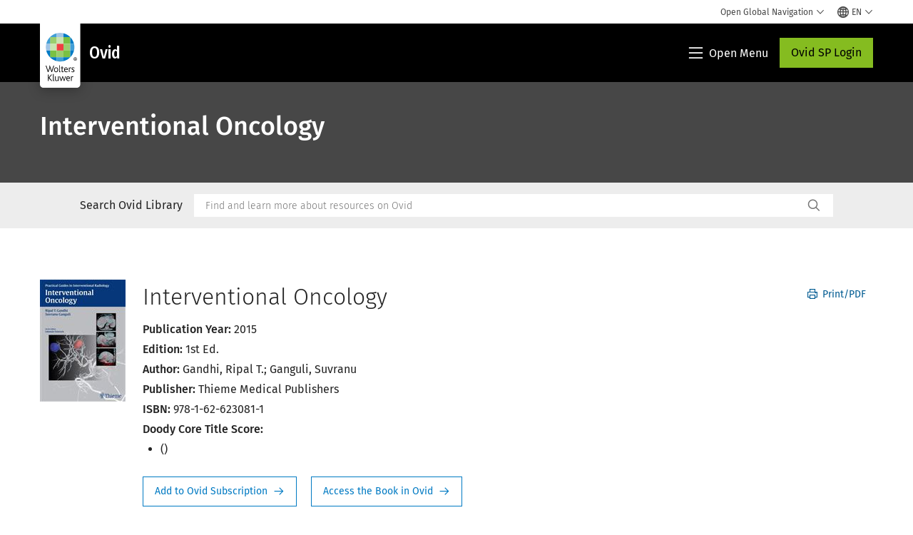

--- FILE ---
content_type: text/html; charset=utf-8
request_url: https://www.google.com/recaptcha/api2/anchor?ar=1&k=6Lf6x-MUAAAAAATFy_Zy7Y9FezDcp0kmycrG1taQ&co=aHR0cHM6Ly93d3cud29sdGVyc2tsdXdlci5jb206NDQz&hl=en&v=PoyoqOPhxBO7pBk68S4YbpHZ&size=invisible&anchor-ms=20000&execute-ms=30000&cb=f1fafo9tn6t6
body_size: 48451
content:
<!DOCTYPE HTML><html dir="ltr" lang="en"><head><meta http-equiv="Content-Type" content="text/html; charset=UTF-8">
<meta http-equiv="X-UA-Compatible" content="IE=edge">
<title>reCAPTCHA</title>
<style type="text/css">
/* cyrillic-ext */
@font-face {
  font-family: 'Roboto';
  font-style: normal;
  font-weight: 400;
  font-stretch: 100%;
  src: url(//fonts.gstatic.com/s/roboto/v48/KFO7CnqEu92Fr1ME7kSn66aGLdTylUAMa3GUBHMdazTgWw.woff2) format('woff2');
  unicode-range: U+0460-052F, U+1C80-1C8A, U+20B4, U+2DE0-2DFF, U+A640-A69F, U+FE2E-FE2F;
}
/* cyrillic */
@font-face {
  font-family: 'Roboto';
  font-style: normal;
  font-weight: 400;
  font-stretch: 100%;
  src: url(//fonts.gstatic.com/s/roboto/v48/KFO7CnqEu92Fr1ME7kSn66aGLdTylUAMa3iUBHMdazTgWw.woff2) format('woff2');
  unicode-range: U+0301, U+0400-045F, U+0490-0491, U+04B0-04B1, U+2116;
}
/* greek-ext */
@font-face {
  font-family: 'Roboto';
  font-style: normal;
  font-weight: 400;
  font-stretch: 100%;
  src: url(//fonts.gstatic.com/s/roboto/v48/KFO7CnqEu92Fr1ME7kSn66aGLdTylUAMa3CUBHMdazTgWw.woff2) format('woff2');
  unicode-range: U+1F00-1FFF;
}
/* greek */
@font-face {
  font-family: 'Roboto';
  font-style: normal;
  font-weight: 400;
  font-stretch: 100%;
  src: url(//fonts.gstatic.com/s/roboto/v48/KFO7CnqEu92Fr1ME7kSn66aGLdTylUAMa3-UBHMdazTgWw.woff2) format('woff2');
  unicode-range: U+0370-0377, U+037A-037F, U+0384-038A, U+038C, U+038E-03A1, U+03A3-03FF;
}
/* math */
@font-face {
  font-family: 'Roboto';
  font-style: normal;
  font-weight: 400;
  font-stretch: 100%;
  src: url(//fonts.gstatic.com/s/roboto/v48/KFO7CnqEu92Fr1ME7kSn66aGLdTylUAMawCUBHMdazTgWw.woff2) format('woff2');
  unicode-range: U+0302-0303, U+0305, U+0307-0308, U+0310, U+0312, U+0315, U+031A, U+0326-0327, U+032C, U+032F-0330, U+0332-0333, U+0338, U+033A, U+0346, U+034D, U+0391-03A1, U+03A3-03A9, U+03B1-03C9, U+03D1, U+03D5-03D6, U+03F0-03F1, U+03F4-03F5, U+2016-2017, U+2034-2038, U+203C, U+2040, U+2043, U+2047, U+2050, U+2057, U+205F, U+2070-2071, U+2074-208E, U+2090-209C, U+20D0-20DC, U+20E1, U+20E5-20EF, U+2100-2112, U+2114-2115, U+2117-2121, U+2123-214F, U+2190, U+2192, U+2194-21AE, U+21B0-21E5, U+21F1-21F2, U+21F4-2211, U+2213-2214, U+2216-22FF, U+2308-230B, U+2310, U+2319, U+231C-2321, U+2336-237A, U+237C, U+2395, U+239B-23B7, U+23D0, U+23DC-23E1, U+2474-2475, U+25AF, U+25B3, U+25B7, U+25BD, U+25C1, U+25CA, U+25CC, U+25FB, U+266D-266F, U+27C0-27FF, U+2900-2AFF, U+2B0E-2B11, U+2B30-2B4C, U+2BFE, U+3030, U+FF5B, U+FF5D, U+1D400-1D7FF, U+1EE00-1EEFF;
}
/* symbols */
@font-face {
  font-family: 'Roboto';
  font-style: normal;
  font-weight: 400;
  font-stretch: 100%;
  src: url(//fonts.gstatic.com/s/roboto/v48/KFO7CnqEu92Fr1ME7kSn66aGLdTylUAMaxKUBHMdazTgWw.woff2) format('woff2');
  unicode-range: U+0001-000C, U+000E-001F, U+007F-009F, U+20DD-20E0, U+20E2-20E4, U+2150-218F, U+2190, U+2192, U+2194-2199, U+21AF, U+21E6-21F0, U+21F3, U+2218-2219, U+2299, U+22C4-22C6, U+2300-243F, U+2440-244A, U+2460-24FF, U+25A0-27BF, U+2800-28FF, U+2921-2922, U+2981, U+29BF, U+29EB, U+2B00-2BFF, U+4DC0-4DFF, U+FFF9-FFFB, U+10140-1018E, U+10190-1019C, U+101A0, U+101D0-101FD, U+102E0-102FB, U+10E60-10E7E, U+1D2C0-1D2D3, U+1D2E0-1D37F, U+1F000-1F0FF, U+1F100-1F1AD, U+1F1E6-1F1FF, U+1F30D-1F30F, U+1F315, U+1F31C, U+1F31E, U+1F320-1F32C, U+1F336, U+1F378, U+1F37D, U+1F382, U+1F393-1F39F, U+1F3A7-1F3A8, U+1F3AC-1F3AF, U+1F3C2, U+1F3C4-1F3C6, U+1F3CA-1F3CE, U+1F3D4-1F3E0, U+1F3ED, U+1F3F1-1F3F3, U+1F3F5-1F3F7, U+1F408, U+1F415, U+1F41F, U+1F426, U+1F43F, U+1F441-1F442, U+1F444, U+1F446-1F449, U+1F44C-1F44E, U+1F453, U+1F46A, U+1F47D, U+1F4A3, U+1F4B0, U+1F4B3, U+1F4B9, U+1F4BB, U+1F4BF, U+1F4C8-1F4CB, U+1F4D6, U+1F4DA, U+1F4DF, U+1F4E3-1F4E6, U+1F4EA-1F4ED, U+1F4F7, U+1F4F9-1F4FB, U+1F4FD-1F4FE, U+1F503, U+1F507-1F50B, U+1F50D, U+1F512-1F513, U+1F53E-1F54A, U+1F54F-1F5FA, U+1F610, U+1F650-1F67F, U+1F687, U+1F68D, U+1F691, U+1F694, U+1F698, U+1F6AD, U+1F6B2, U+1F6B9-1F6BA, U+1F6BC, U+1F6C6-1F6CF, U+1F6D3-1F6D7, U+1F6E0-1F6EA, U+1F6F0-1F6F3, U+1F6F7-1F6FC, U+1F700-1F7FF, U+1F800-1F80B, U+1F810-1F847, U+1F850-1F859, U+1F860-1F887, U+1F890-1F8AD, U+1F8B0-1F8BB, U+1F8C0-1F8C1, U+1F900-1F90B, U+1F93B, U+1F946, U+1F984, U+1F996, U+1F9E9, U+1FA00-1FA6F, U+1FA70-1FA7C, U+1FA80-1FA89, U+1FA8F-1FAC6, U+1FACE-1FADC, U+1FADF-1FAE9, U+1FAF0-1FAF8, U+1FB00-1FBFF;
}
/* vietnamese */
@font-face {
  font-family: 'Roboto';
  font-style: normal;
  font-weight: 400;
  font-stretch: 100%;
  src: url(//fonts.gstatic.com/s/roboto/v48/KFO7CnqEu92Fr1ME7kSn66aGLdTylUAMa3OUBHMdazTgWw.woff2) format('woff2');
  unicode-range: U+0102-0103, U+0110-0111, U+0128-0129, U+0168-0169, U+01A0-01A1, U+01AF-01B0, U+0300-0301, U+0303-0304, U+0308-0309, U+0323, U+0329, U+1EA0-1EF9, U+20AB;
}
/* latin-ext */
@font-face {
  font-family: 'Roboto';
  font-style: normal;
  font-weight: 400;
  font-stretch: 100%;
  src: url(//fonts.gstatic.com/s/roboto/v48/KFO7CnqEu92Fr1ME7kSn66aGLdTylUAMa3KUBHMdazTgWw.woff2) format('woff2');
  unicode-range: U+0100-02BA, U+02BD-02C5, U+02C7-02CC, U+02CE-02D7, U+02DD-02FF, U+0304, U+0308, U+0329, U+1D00-1DBF, U+1E00-1E9F, U+1EF2-1EFF, U+2020, U+20A0-20AB, U+20AD-20C0, U+2113, U+2C60-2C7F, U+A720-A7FF;
}
/* latin */
@font-face {
  font-family: 'Roboto';
  font-style: normal;
  font-weight: 400;
  font-stretch: 100%;
  src: url(//fonts.gstatic.com/s/roboto/v48/KFO7CnqEu92Fr1ME7kSn66aGLdTylUAMa3yUBHMdazQ.woff2) format('woff2');
  unicode-range: U+0000-00FF, U+0131, U+0152-0153, U+02BB-02BC, U+02C6, U+02DA, U+02DC, U+0304, U+0308, U+0329, U+2000-206F, U+20AC, U+2122, U+2191, U+2193, U+2212, U+2215, U+FEFF, U+FFFD;
}
/* cyrillic-ext */
@font-face {
  font-family: 'Roboto';
  font-style: normal;
  font-weight: 500;
  font-stretch: 100%;
  src: url(//fonts.gstatic.com/s/roboto/v48/KFO7CnqEu92Fr1ME7kSn66aGLdTylUAMa3GUBHMdazTgWw.woff2) format('woff2');
  unicode-range: U+0460-052F, U+1C80-1C8A, U+20B4, U+2DE0-2DFF, U+A640-A69F, U+FE2E-FE2F;
}
/* cyrillic */
@font-face {
  font-family: 'Roboto';
  font-style: normal;
  font-weight: 500;
  font-stretch: 100%;
  src: url(//fonts.gstatic.com/s/roboto/v48/KFO7CnqEu92Fr1ME7kSn66aGLdTylUAMa3iUBHMdazTgWw.woff2) format('woff2');
  unicode-range: U+0301, U+0400-045F, U+0490-0491, U+04B0-04B1, U+2116;
}
/* greek-ext */
@font-face {
  font-family: 'Roboto';
  font-style: normal;
  font-weight: 500;
  font-stretch: 100%;
  src: url(//fonts.gstatic.com/s/roboto/v48/KFO7CnqEu92Fr1ME7kSn66aGLdTylUAMa3CUBHMdazTgWw.woff2) format('woff2');
  unicode-range: U+1F00-1FFF;
}
/* greek */
@font-face {
  font-family: 'Roboto';
  font-style: normal;
  font-weight: 500;
  font-stretch: 100%;
  src: url(//fonts.gstatic.com/s/roboto/v48/KFO7CnqEu92Fr1ME7kSn66aGLdTylUAMa3-UBHMdazTgWw.woff2) format('woff2');
  unicode-range: U+0370-0377, U+037A-037F, U+0384-038A, U+038C, U+038E-03A1, U+03A3-03FF;
}
/* math */
@font-face {
  font-family: 'Roboto';
  font-style: normal;
  font-weight: 500;
  font-stretch: 100%;
  src: url(//fonts.gstatic.com/s/roboto/v48/KFO7CnqEu92Fr1ME7kSn66aGLdTylUAMawCUBHMdazTgWw.woff2) format('woff2');
  unicode-range: U+0302-0303, U+0305, U+0307-0308, U+0310, U+0312, U+0315, U+031A, U+0326-0327, U+032C, U+032F-0330, U+0332-0333, U+0338, U+033A, U+0346, U+034D, U+0391-03A1, U+03A3-03A9, U+03B1-03C9, U+03D1, U+03D5-03D6, U+03F0-03F1, U+03F4-03F5, U+2016-2017, U+2034-2038, U+203C, U+2040, U+2043, U+2047, U+2050, U+2057, U+205F, U+2070-2071, U+2074-208E, U+2090-209C, U+20D0-20DC, U+20E1, U+20E5-20EF, U+2100-2112, U+2114-2115, U+2117-2121, U+2123-214F, U+2190, U+2192, U+2194-21AE, U+21B0-21E5, U+21F1-21F2, U+21F4-2211, U+2213-2214, U+2216-22FF, U+2308-230B, U+2310, U+2319, U+231C-2321, U+2336-237A, U+237C, U+2395, U+239B-23B7, U+23D0, U+23DC-23E1, U+2474-2475, U+25AF, U+25B3, U+25B7, U+25BD, U+25C1, U+25CA, U+25CC, U+25FB, U+266D-266F, U+27C0-27FF, U+2900-2AFF, U+2B0E-2B11, U+2B30-2B4C, U+2BFE, U+3030, U+FF5B, U+FF5D, U+1D400-1D7FF, U+1EE00-1EEFF;
}
/* symbols */
@font-face {
  font-family: 'Roboto';
  font-style: normal;
  font-weight: 500;
  font-stretch: 100%;
  src: url(//fonts.gstatic.com/s/roboto/v48/KFO7CnqEu92Fr1ME7kSn66aGLdTylUAMaxKUBHMdazTgWw.woff2) format('woff2');
  unicode-range: U+0001-000C, U+000E-001F, U+007F-009F, U+20DD-20E0, U+20E2-20E4, U+2150-218F, U+2190, U+2192, U+2194-2199, U+21AF, U+21E6-21F0, U+21F3, U+2218-2219, U+2299, U+22C4-22C6, U+2300-243F, U+2440-244A, U+2460-24FF, U+25A0-27BF, U+2800-28FF, U+2921-2922, U+2981, U+29BF, U+29EB, U+2B00-2BFF, U+4DC0-4DFF, U+FFF9-FFFB, U+10140-1018E, U+10190-1019C, U+101A0, U+101D0-101FD, U+102E0-102FB, U+10E60-10E7E, U+1D2C0-1D2D3, U+1D2E0-1D37F, U+1F000-1F0FF, U+1F100-1F1AD, U+1F1E6-1F1FF, U+1F30D-1F30F, U+1F315, U+1F31C, U+1F31E, U+1F320-1F32C, U+1F336, U+1F378, U+1F37D, U+1F382, U+1F393-1F39F, U+1F3A7-1F3A8, U+1F3AC-1F3AF, U+1F3C2, U+1F3C4-1F3C6, U+1F3CA-1F3CE, U+1F3D4-1F3E0, U+1F3ED, U+1F3F1-1F3F3, U+1F3F5-1F3F7, U+1F408, U+1F415, U+1F41F, U+1F426, U+1F43F, U+1F441-1F442, U+1F444, U+1F446-1F449, U+1F44C-1F44E, U+1F453, U+1F46A, U+1F47D, U+1F4A3, U+1F4B0, U+1F4B3, U+1F4B9, U+1F4BB, U+1F4BF, U+1F4C8-1F4CB, U+1F4D6, U+1F4DA, U+1F4DF, U+1F4E3-1F4E6, U+1F4EA-1F4ED, U+1F4F7, U+1F4F9-1F4FB, U+1F4FD-1F4FE, U+1F503, U+1F507-1F50B, U+1F50D, U+1F512-1F513, U+1F53E-1F54A, U+1F54F-1F5FA, U+1F610, U+1F650-1F67F, U+1F687, U+1F68D, U+1F691, U+1F694, U+1F698, U+1F6AD, U+1F6B2, U+1F6B9-1F6BA, U+1F6BC, U+1F6C6-1F6CF, U+1F6D3-1F6D7, U+1F6E0-1F6EA, U+1F6F0-1F6F3, U+1F6F7-1F6FC, U+1F700-1F7FF, U+1F800-1F80B, U+1F810-1F847, U+1F850-1F859, U+1F860-1F887, U+1F890-1F8AD, U+1F8B0-1F8BB, U+1F8C0-1F8C1, U+1F900-1F90B, U+1F93B, U+1F946, U+1F984, U+1F996, U+1F9E9, U+1FA00-1FA6F, U+1FA70-1FA7C, U+1FA80-1FA89, U+1FA8F-1FAC6, U+1FACE-1FADC, U+1FADF-1FAE9, U+1FAF0-1FAF8, U+1FB00-1FBFF;
}
/* vietnamese */
@font-face {
  font-family: 'Roboto';
  font-style: normal;
  font-weight: 500;
  font-stretch: 100%;
  src: url(//fonts.gstatic.com/s/roboto/v48/KFO7CnqEu92Fr1ME7kSn66aGLdTylUAMa3OUBHMdazTgWw.woff2) format('woff2');
  unicode-range: U+0102-0103, U+0110-0111, U+0128-0129, U+0168-0169, U+01A0-01A1, U+01AF-01B0, U+0300-0301, U+0303-0304, U+0308-0309, U+0323, U+0329, U+1EA0-1EF9, U+20AB;
}
/* latin-ext */
@font-face {
  font-family: 'Roboto';
  font-style: normal;
  font-weight: 500;
  font-stretch: 100%;
  src: url(//fonts.gstatic.com/s/roboto/v48/KFO7CnqEu92Fr1ME7kSn66aGLdTylUAMa3KUBHMdazTgWw.woff2) format('woff2');
  unicode-range: U+0100-02BA, U+02BD-02C5, U+02C7-02CC, U+02CE-02D7, U+02DD-02FF, U+0304, U+0308, U+0329, U+1D00-1DBF, U+1E00-1E9F, U+1EF2-1EFF, U+2020, U+20A0-20AB, U+20AD-20C0, U+2113, U+2C60-2C7F, U+A720-A7FF;
}
/* latin */
@font-face {
  font-family: 'Roboto';
  font-style: normal;
  font-weight: 500;
  font-stretch: 100%;
  src: url(//fonts.gstatic.com/s/roboto/v48/KFO7CnqEu92Fr1ME7kSn66aGLdTylUAMa3yUBHMdazQ.woff2) format('woff2');
  unicode-range: U+0000-00FF, U+0131, U+0152-0153, U+02BB-02BC, U+02C6, U+02DA, U+02DC, U+0304, U+0308, U+0329, U+2000-206F, U+20AC, U+2122, U+2191, U+2193, U+2212, U+2215, U+FEFF, U+FFFD;
}
/* cyrillic-ext */
@font-face {
  font-family: 'Roboto';
  font-style: normal;
  font-weight: 900;
  font-stretch: 100%;
  src: url(//fonts.gstatic.com/s/roboto/v48/KFO7CnqEu92Fr1ME7kSn66aGLdTylUAMa3GUBHMdazTgWw.woff2) format('woff2');
  unicode-range: U+0460-052F, U+1C80-1C8A, U+20B4, U+2DE0-2DFF, U+A640-A69F, U+FE2E-FE2F;
}
/* cyrillic */
@font-face {
  font-family: 'Roboto';
  font-style: normal;
  font-weight: 900;
  font-stretch: 100%;
  src: url(//fonts.gstatic.com/s/roboto/v48/KFO7CnqEu92Fr1ME7kSn66aGLdTylUAMa3iUBHMdazTgWw.woff2) format('woff2');
  unicode-range: U+0301, U+0400-045F, U+0490-0491, U+04B0-04B1, U+2116;
}
/* greek-ext */
@font-face {
  font-family: 'Roboto';
  font-style: normal;
  font-weight: 900;
  font-stretch: 100%;
  src: url(//fonts.gstatic.com/s/roboto/v48/KFO7CnqEu92Fr1ME7kSn66aGLdTylUAMa3CUBHMdazTgWw.woff2) format('woff2');
  unicode-range: U+1F00-1FFF;
}
/* greek */
@font-face {
  font-family: 'Roboto';
  font-style: normal;
  font-weight: 900;
  font-stretch: 100%;
  src: url(//fonts.gstatic.com/s/roboto/v48/KFO7CnqEu92Fr1ME7kSn66aGLdTylUAMa3-UBHMdazTgWw.woff2) format('woff2');
  unicode-range: U+0370-0377, U+037A-037F, U+0384-038A, U+038C, U+038E-03A1, U+03A3-03FF;
}
/* math */
@font-face {
  font-family: 'Roboto';
  font-style: normal;
  font-weight: 900;
  font-stretch: 100%;
  src: url(//fonts.gstatic.com/s/roboto/v48/KFO7CnqEu92Fr1ME7kSn66aGLdTylUAMawCUBHMdazTgWw.woff2) format('woff2');
  unicode-range: U+0302-0303, U+0305, U+0307-0308, U+0310, U+0312, U+0315, U+031A, U+0326-0327, U+032C, U+032F-0330, U+0332-0333, U+0338, U+033A, U+0346, U+034D, U+0391-03A1, U+03A3-03A9, U+03B1-03C9, U+03D1, U+03D5-03D6, U+03F0-03F1, U+03F4-03F5, U+2016-2017, U+2034-2038, U+203C, U+2040, U+2043, U+2047, U+2050, U+2057, U+205F, U+2070-2071, U+2074-208E, U+2090-209C, U+20D0-20DC, U+20E1, U+20E5-20EF, U+2100-2112, U+2114-2115, U+2117-2121, U+2123-214F, U+2190, U+2192, U+2194-21AE, U+21B0-21E5, U+21F1-21F2, U+21F4-2211, U+2213-2214, U+2216-22FF, U+2308-230B, U+2310, U+2319, U+231C-2321, U+2336-237A, U+237C, U+2395, U+239B-23B7, U+23D0, U+23DC-23E1, U+2474-2475, U+25AF, U+25B3, U+25B7, U+25BD, U+25C1, U+25CA, U+25CC, U+25FB, U+266D-266F, U+27C0-27FF, U+2900-2AFF, U+2B0E-2B11, U+2B30-2B4C, U+2BFE, U+3030, U+FF5B, U+FF5D, U+1D400-1D7FF, U+1EE00-1EEFF;
}
/* symbols */
@font-face {
  font-family: 'Roboto';
  font-style: normal;
  font-weight: 900;
  font-stretch: 100%;
  src: url(//fonts.gstatic.com/s/roboto/v48/KFO7CnqEu92Fr1ME7kSn66aGLdTylUAMaxKUBHMdazTgWw.woff2) format('woff2');
  unicode-range: U+0001-000C, U+000E-001F, U+007F-009F, U+20DD-20E0, U+20E2-20E4, U+2150-218F, U+2190, U+2192, U+2194-2199, U+21AF, U+21E6-21F0, U+21F3, U+2218-2219, U+2299, U+22C4-22C6, U+2300-243F, U+2440-244A, U+2460-24FF, U+25A0-27BF, U+2800-28FF, U+2921-2922, U+2981, U+29BF, U+29EB, U+2B00-2BFF, U+4DC0-4DFF, U+FFF9-FFFB, U+10140-1018E, U+10190-1019C, U+101A0, U+101D0-101FD, U+102E0-102FB, U+10E60-10E7E, U+1D2C0-1D2D3, U+1D2E0-1D37F, U+1F000-1F0FF, U+1F100-1F1AD, U+1F1E6-1F1FF, U+1F30D-1F30F, U+1F315, U+1F31C, U+1F31E, U+1F320-1F32C, U+1F336, U+1F378, U+1F37D, U+1F382, U+1F393-1F39F, U+1F3A7-1F3A8, U+1F3AC-1F3AF, U+1F3C2, U+1F3C4-1F3C6, U+1F3CA-1F3CE, U+1F3D4-1F3E0, U+1F3ED, U+1F3F1-1F3F3, U+1F3F5-1F3F7, U+1F408, U+1F415, U+1F41F, U+1F426, U+1F43F, U+1F441-1F442, U+1F444, U+1F446-1F449, U+1F44C-1F44E, U+1F453, U+1F46A, U+1F47D, U+1F4A3, U+1F4B0, U+1F4B3, U+1F4B9, U+1F4BB, U+1F4BF, U+1F4C8-1F4CB, U+1F4D6, U+1F4DA, U+1F4DF, U+1F4E3-1F4E6, U+1F4EA-1F4ED, U+1F4F7, U+1F4F9-1F4FB, U+1F4FD-1F4FE, U+1F503, U+1F507-1F50B, U+1F50D, U+1F512-1F513, U+1F53E-1F54A, U+1F54F-1F5FA, U+1F610, U+1F650-1F67F, U+1F687, U+1F68D, U+1F691, U+1F694, U+1F698, U+1F6AD, U+1F6B2, U+1F6B9-1F6BA, U+1F6BC, U+1F6C6-1F6CF, U+1F6D3-1F6D7, U+1F6E0-1F6EA, U+1F6F0-1F6F3, U+1F6F7-1F6FC, U+1F700-1F7FF, U+1F800-1F80B, U+1F810-1F847, U+1F850-1F859, U+1F860-1F887, U+1F890-1F8AD, U+1F8B0-1F8BB, U+1F8C0-1F8C1, U+1F900-1F90B, U+1F93B, U+1F946, U+1F984, U+1F996, U+1F9E9, U+1FA00-1FA6F, U+1FA70-1FA7C, U+1FA80-1FA89, U+1FA8F-1FAC6, U+1FACE-1FADC, U+1FADF-1FAE9, U+1FAF0-1FAF8, U+1FB00-1FBFF;
}
/* vietnamese */
@font-face {
  font-family: 'Roboto';
  font-style: normal;
  font-weight: 900;
  font-stretch: 100%;
  src: url(//fonts.gstatic.com/s/roboto/v48/KFO7CnqEu92Fr1ME7kSn66aGLdTylUAMa3OUBHMdazTgWw.woff2) format('woff2');
  unicode-range: U+0102-0103, U+0110-0111, U+0128-0129, U+0168-0169, U+01A0-01A1, U+01AF-01B0, U+0300-0301, U+0303-0304, U+0308-0309, U+0323, U+0329, U+1EA0-1EF9, U+20AB;
}
/* latin-ext */
@font-face {
  font-family: 'Roboto';
  font-style: normal;
  font-weight: 900;
  font-stretch: 100%;
  src: url(//fonts.gstatic.com/s/roboto/v48/KFO7CnqEu92Fr1ME7kSn66aGLdTylUAMa3KUBHMdazTgWw.woff2) format('woff2');
  unicode-range: U+0100-02BA, U+02BD-02C5, U+02C7-02CC, U+02CE-02D7, U+02DD-02FF, U+0304, U+0308, U+0329, U+1D00-1DBF, U+1E00-1E9F, U+1EF2-1EFF, U+2020, U+20A0-20AB, U+20AD-20C0, U+2113, U+2C60-2C7F, U+A720-A7FF;
}
/* latin */
@font-face {
  font-family: 'Roboto';
  font-style: normal;
  font-weight: 900;
  font-stretch: 100%;
  src: url(//fonts.gstatic.com/s/roboto/v48/KFO7CnqEu92Fr1ME7kSn66aGLdTylUAMa3yUBHMdazQ.woff2) format('woff2');
  unicode-range: U+0000-00FF, U+0131, U+0152-0153, U+02BB-02BC, U+02C6, U+02DA, U+02DC, U+0304, U+0308, U+0329, U+2000-206F, U+20AC, U+2122, U+2191, U+2193, U+2212, U+2215, U+FEFF, U+FFFD;
}

</style>
<link rel="stylesheet" type="text/css" href="https://www.gstatic.com/recaptcha/releases/PoyoqOPhxBO7pBk68S4YbpHZ/styles__ltr.css">
<script nonce="ZFUtpWlY9HJnzgluL7_q0w" type="text/javascript">window['__recaptcha_api'] = 'https://www.google.com/recaptcha/api2/';</script>
<script type="text/javascript" src="https://www.gstatic.com/recaptcha/releases/PoyoqOPhxBO7pBk68S4YbpHZ/recaptcha__en.js" nonce="ZFUtpWlY9HJnzgluL7_q0w">
      
    </script></head>
<body><div id="rc-anchor-alert" class="rc-anchor-alert"></div>
<input type="hidden" id="recaptcha-token" value="[base64]">
<script type="text/javascript" nonce="ZFUtpWlY9HJnzgluL7_q0w">
      recaptcha.anchor.Main.init("[\x22ainput\x22,[\x22bgdata\x22,\x22\x22,\[base64]/[base64]/UltIKytdPWE6KGE8MjA0OD9SW0grK109YT4+NnwxOTI6KChhJjY0NTEyKT09NTUyOTYmJnErMTxoLmxlbmd0aCYmKGguY2hhckNvZGVBdChxKzEpJjY0NTEyKT09NTYzMjA/[base64]/MjU1OlI/[base64]/[base64]/[base64]/[base64]/[base64]/[base64]/[base64]/[base64]/[base64]/[base64]\x22,\[base64]\\u003d\x22,\x22NcKUUcK4JcKfwopJwozCpDgFwqdpw47DlBtUwrzCvl4dwrrDolpqFsOfwoxQw6HDnmnCnF8fwpnCs8O/[base64]/[base64]/YFU8UcK2wrLDsMOyw5kxEiU9wp54XE3CjBTDusOYw6/Cl8KzW8KpZhPDlFM9woorw6JkwpvCgxzDgsOhbxDDnVzDrsKNwqHDuhbDhn/CtsO4woNEKADCv30swrhnw7Fkw5V/EMONATB+w6HCjMKzw7PCrSzCtRbCoGnCulrCpRRDWcOWDVR2OcKMwprDjzM1w5XCpBbDpcKxEsKlIWDDh8Kow6zCgCXDlxYFw6jCiw0DXVdDwp58DMO9FcKTw7bCkmrCk3TCu8KtRsKiGyZAUBIAw57CusKww4TCmG5/[base64]/YGV/woQHwpN0eSDCjMKJw5MGwqVLwpplRTLDicK7KHh7EhvCnsKhPsOew7/[base64]/CrnHCqcOlNcKUOcKVwrzDsDxCY2xrRsKVfMKpXsKKwo3DmcKOw7wmw5kzw4jClwtcw4jClkDClmPCtETDpUYPw4DDv8KQFcKswokrQy8/wr3CqsO3KUnCo0MWwoUAw58iKcKlIRE3d8KfaXnDjB0mwoAFwqPCu8OHd8KZZcOKwoNWw6XCtsK8b8K3D8KXbsKhcGYlwpnDsMKKHVjCphrDoMOaUVIwK2k8OFzCssO9PcKYw7tYS8Okw7NOFyHCjAnCki3CsVTDqsKxdx/Dk8KZFMKZw6J5YMKAeE7Cr8KkPnw/eMKTKw1lw4tuQcK7QjbDssOewrfChUwvS8OMWxEQw70mw4/Ci8KFAcK+f8KIw71kw4rCk8KQw6HDkSIDAcOzw7lPwoHDpAIaw4vDvWHCh8OBwoJiw4zDvgrDsT1Mw5lxRsKMw7HCgUvDpMKCwqnCp8Kdw49OE8O6wrdiJsKdV8KBcMKmwpvCqAREw6d+dmEALV4VZB/[base64]/Ch0xDwpnDjHANw7DDrls2HsK6S8KJMcKwwqp5w4/DiMOPAnDDoQfDsxvCtXrDn2nDtkbClyXCnMKqGMKMFsK8NMKQWxzCt1NdwpfCkFJ1IUMZMF/DhmPCqz3CsMKbU1xCwrJ8wqhzw7/DoMOFVmo6w5LCmcKUwpLDisKtwrPDs8OlXWPCnCM+UcKRwpjDoEZWwrZTVzbCoDtqwqXCocKuYU/DucKOZMOQw4LDvBcKbMO/wr/CvmRDN8Oaw4EHw4tAw4/CgCHDgQYDNMO0w44mw4EYw6YLYMOjWx7Ds8Kdw6E7ZsKGT8KKKWXDtcK3Lx4iw68+w4nCsMKTWCnDj8OOQsOyO8O5bcOsCMKGNcOCw47CrgtDwpNRd8OuPsKOw6Jewo1RUcO8WMKOIcOqIMKsw4oLCE/CvnrDscODwq3Ct8OgZ8KNwqbDrcK3wqUjd8KaLMO+wrE7wrtqwpAGwqlhwq/Dt8OLw4XDj2cmQ8KXB8K8w5pAwq7Du8K4w4w3cQ98w5rDhmhyKwTCr3kqGsKbw6gdwo3Dmg9TwpzCvzDDm8O8w4nDhMKWw53ClsKNwqZyR8KNPynCj8OcO8OvJsKgw6csw6nDgl4HwqbDqV9rw4bCjl1yfxLDuETCtMKTwozCssO3w71iMSEUw43Dv8KmaMK7w5Bcwp/[base64]/Cp8KBw78Kw7lYM0vDm8KhbMOgcFAhw7NmFU3Dg8KbwqPDhcKcdGXCoFrCrsOUQcOaA8K/[base64]/Cv1zCqsO/Fh3CocKlGcKxGsOjw7fCmwpvCsKWwprDhMOdDsOhwrtPw7PDjQ0+w6g3YcO4wqTCqMOoBsO/Sn3Cgm0TKg83XA/CvTbCscK1bWwVwpjDvlp5w6HDjcKQw5/Dp8O1HmXDuw/CsgDCrHQOGsKEMz4aw7HCsMO4DMKGHW8yFMKrwr0Yw57DnMO/XcKGTGbDgDjCisKSOcOWAsODw5kMwqPDjj4iSMK1w48WwqBgwokCw5pWw5lMwqXDu8K6AVTDjlJiTQTCgEvCly00Qj05wo01wrbDusOxwpoXfMK3GEpWPsOtCsKSRMKgwphIwpdSYcO/HEJjwrXCq8OewpPDkg5PR03Cth11BsKEbk/Cv0fDt3LCiMKIesOaw7/Dk8OQe8ODWkfCrsOqwrpnw6MKVsKmw5jDphjDrsK/YQFMwqs7wpjCuSfDmCDClzAtwr1nfTPCosOhwrbDiMKtTsOuwpbCnDnCkhZpYUDCiggwU2hVwrPCvcOcDsKUw7cuw7fCrz3ChMODA1jCm8OtwoDDmGQhw45Pwo/[base64]/DssOfVSbDqMK3MMOeF8KOGXHDtA/DtMOuw7vCncOpw4lIw7zDpcOBw43CpsOjGFZpFMKrwq1hw6fCoyVWVmnCrk0kbMOOw6zDtcKcw7w3RsK4FsOsccKEw4zCsBtmA8O3w6fDl3XDucOjTjguwonDszYWH8KoUnvCrcKaw69mw5dDwpXDrTd2w4bDrMOHw7rDnGhMwrfDrMOUH0Bswr/CvsKYcsOEwogTV1V5w7kOwpvDm3kiwqjCmAoEdi/Cq3fCoT/[base64]/[base64]/DnTLDsMKPQ8KYRsO7Q8OiwohUw4XDj1Zpw4MfTMO2w7LDv8Oyai4ew5TDgMOLRMKRVWo+woNEWMOrwrteBsKlHsOWwp4qwr/CrHwcI8KVC8KlN13DlcOSW8OQw5HCohMzanFDXkgDKDYfw4PDuAx5SsOpw4XDlsOGw5bDqsOdZsOswqLDoMOLw53DmyBLW8OVNA7Dp8Orw7Y3wr/[base64]/DvMKIf2nDpBYHSDXDvlhER8OmJcKzw5ZMcQdtwoohw6TCmiHCsMKSw7MnZmDCn8KZcFrDnho+w6crGgBYGwFmwpTDhsO9w5fDlMKTw6jDq1TCnxhgAMO5wpFFcMKQdGvCo3hpw5zCicOMwqDDhMO/wq/DiDTCiFzDvMOswrp0wrnCvsO0D2JWdsOaw5vDvHLDiB3CpRDCt8KtOClOXmlaRkFiw58Xw5wKwpjDmMKqw404woHDnWzChiTDkRxqWMKvFiIMIMKWP8Ouw5DDsMKfLlIHw7PCusKdwo5qwrTDsMKaSzvDp8K/KlzDoGA/wrwpacKsfmhzw7g7wo8HwrHDsDfClgpow6nDrsKzw5cXW8OGwpTDusKXwrbDogbCsidODBrCpMOkfRwYwrpWw5V5w5vDnyVlBMK8TmM/Z1LCisKFwrzDkFtLwo0OCURmIhVjw710KSokw5Rgw6lEQyIcwpDDgMKkwqnCjsKdw5YzSsODwqvCh8KAOxPDr0DCp8OKFcKXTMOKw6nDrsK4cylmQW/Cv38mN8OAecKbaWA/DGgRwq91wqTCh8KcPhMZKsK2wpvDrMOvLsOLwrnDg8K8G0fClnp7w48BIFFrw45dw7zDpcKBDMK4UDwIaMKXwrM7ZFgJe0nDp8O9w6QYw6DDkS7DqisEKlIjwp1Gwr/CscONwpsrw5bCui7ClsKkMMOlw5nCjMOBABXDuzjDocOqwrZ3VQwGwp8dwod3w5XDinDCrAoXeMONfwFQwrPCiT7ClMOwN8KFXcO2FsKaw7TCkcKMw5xLH3Nfw53DqMOiw4vDkMKgwq4AOcKLE8O9w4p+wo/DsXzCo8KBw6/DkUTDonFmMy/DmcKRw5IBw6rDnEbCqMOxYMOUHsKgw5nCssK+w4Zlw4HCpB7CncOtw47CgW/CmcK7M8OiDsOPTRbCqsKYZcKzJE5zwqxYw5vDmVPDlsO6wrRPwqYRZnl6w63DjsOsw6XDjMOVwqDDi8OBw449woRHEcKrTsOXw5nDrsK+wr/DusKMwpUBw5DDvCxMRWM0QsOCwqMxwp7CrmvCpSbDg8KEw4jDsRPCp8OEw4d3w4TDnnfDpT0Mw55lHsK/[base64]/Cil3DrsOEw6l/[base64]/[base64]/X8OkOcKWwogmWAnDtSDDvQnDk8KVLB/Dk8K8w6LCh3oaw4XCk8O1GA3CtGtST8KkNwHDgGYmGnJ7CMO8PW8+ShrCjXXCtk/DncKvwqDDscOaNsKdL1PDq8OwfXZPDMKSw6t3GznDqHpEKcK/w7fCl8O5RMOXwpnCjy3DkcOCw504wqLDjxHDi8ORw6pMwqYOwoDDtsKFHcKXw5NAwqjDjg/DqRx9w6/DpSjCkhLDisO1JsOPasO0JmBVwqBNwrcZwpTDtQl8ZxQrwph7LsKrAm4YwofClXoDAB3CrsOgS8OXwopGwrLCqcOIc8ORw6zDs8KMJi3DssKVesOIw5/CrXRcwq4cw6jDgsKLZ1olwo3Dgisuw5bCmlXCn056FXrCpMORw4DCk28Ow5DDssKRd2JZw6TCtiovwq3DokwCw7zCisKtaMKew4pHw5AnRcOsAjzDmsKZa8OVTBfDuXloD1F/JxTDvmthOVTDvsONK3xjw51dwpslAk0QE8OywrjCiGbCncOzRj7Cp8KiNHdLwo1iwrF7YMKPbcO4wqxBwoXCtMOAw7wqwo5xwpsJMBnDq0/CmMKIBXRzw5jCiBzCgMK7wrAhLcKLw6TCr383WMKeJHHCisKAUcO4w5YPw5VUw71Zw60DOcOfTQc5woprw4/ClsO7TlEcw53Cu2Q6LsKiw4fCqsO/w7YaYWLCm8Ouf8OeH3nDqjrDlFvCncKPHRPDhDbCvX7Dm8KNwpbCjWkPFmgQLCpBUMOlZ8KUw6TClTjDv3EqwpvCsnFkY0HDmxXCiMOUwrPCm2pDb8OhwrQWw6RJwqLDvMKkwqYHScOJDSp+wrV+w4PCgMKKfi0wBDsTw4hnwrJYw5vChW/DsMKbwqk3f8KHwo3ClBLDjxXDs8OXHR7DjEVHDhzDmsKQYXIlayvDrMOdEj1/S8K5w55rAsOiw5bChg7DmWVuw71wH3Rhw5YxclHDjHrCkQLDrsOFw6rCtzEdJkTCo1AVw5HCp8KwSEx3HGHDhBVYdMKTwpjCq3vCqEXCocOHwrDDpR/ClVnChsOGwoHDo8K4bcOdwrwyAXUEUU3CqljCtkZmw4nDqMOuZwR8MMKEwpPCtGnDri5KwpzDuG85XsOMGkvCoQnCksOYBcKBIynDr8OKW8K+OcKMw7DDpH03KiTDkUktwoZdwpjDrcKsYsKhF8KfG8OJw7XDmcOzwr9Uw44Rw5rDim/CnRg4ZG9Kw4E3w7fDiBVkTGdtXSVsw7Y+b1wOKcORwo/[base64]/DtMKhbcOqwqHDvFtuN8KHwpbDkMOcWMOTw7nDsMOgW8Kdw6pxw5YgTjo3bsOIFMKbwpVowqcUwqNkVXtRfUfDvR/Du8KbwrsVw60rwq7DlmBDDHvCilAFOcOVMXsyWsKkEcOTwr/Ch8OJw7rDnE8MZsOPwoPDicOSOivDvB9RwpnDn8OtRMKTJXVkw6zDpHphanE8wqsnwoc4bcOTFcKlRSHClsKEI1zDi8OPXVLDm8OBSRRzHGpRfMKQw4cVN0stwox6VV3CklIEcSxeUyIaZx/CscKEwqzCisOyecOuBjDCoDPDuMO4b8Knw6XCuTs4Fk8/w4/DvMKfTXPCgcOowo1IUcKZw4o5wrXDsTjCqsOjeBh0NDMGYsKWQWM1w5LCiy/CtnbCjGPCqcK8w5nDjShXTycUwqHDiRAvwoV5wp4dGcOkXT/DksKDBsOlwrRSMcOGw57CgsKkeGTCkcKLwrNiw7vCv8OSSx02KcKAwovDqMKfwrU6JXVDFnNDwrfCssKlwoTDncOATMO4KsKZwrjDvcOWCzR/woo4w7B+eQxOw6PCpGXChyRMccOdw5tsOHIIw6LCu8KDMnHDsmZRbGBdCsKKP8KrwofDt8K0w7I4DcKRwrHDrsOsw6krB3lyQcKpw6cyUsKGDknCmXjDrF03bMO5w4bCnHE2cHskwqvDmFsgw6DDniYNRSYaKMOwBCxTw5vDtnjChMK9JMKtw5HCvDp/woBXJUQxcX/CgMOmw70FwpLDg8OcZHd1SMOccADCpzPDk8KHOh1WPDXDnMKPHx8oWQUswqAFw5/DmSjDrsOTBcOwRFjDssOJEBDDi8KFIiMyw4zDomrDj8OCw5XDr8KiwpMuw4nDh8OLcV/Dnk7DoEMAwoMUwq7CtR91w6fCmBLCrxlGw6zDlgsYP8KNw7HCkCTCgjdMwqV+w6/CkcKJw5VLESBQLcKpX8K/NMKJw6Bow7/Cj8Osw5leDhE+KMKZBS4nInAawrLDvhrCkRVgQx8Iw4zCrh5zwqLCl2pMw6XCgxfCrMKlfMK2Jg1IwoDCssK8w6PDhcO/w4nCvcKxwprDo8KpwqLDpHDDklUyw4ZNwoTDrkrCv8KQC3t0Vws1wqc8OG8+woYjJMKyG2R0UjbDh8Kywr3Dp8KWwos1w4onwpMiIkXDi2PDrMOWeRRawq5DdMO9csK5wow3WMKkwowow55/AWUTw64two87ecOEJ2DCsirChwtuw4rDssK1w4XCqsKcw4nDtSfCu3vDmMKfeMKIw4TClsOSHsK/w6zCjj5FwrMvHcKkw70rwrtKwqTCq8K3MMKFwrBAwpUASg3DicO3wpTDvgwDwrbDu8OjCcKSwqJswoXDllTDmcKzw4DCiMKGKyTDpg3DusOcw6oVwobDvMKdwqBuwpsQL3HDqmnCmVfCs8O4B8KtwrgHPg/[base64]/DmMOlPsOKw7ZaXUMJbzvDgRlMwrXDkCl2SMO8w4/[base64]/Cnl3DsBY3wr4ow7LChsO5Xh7Dn8OTHBbDh8O/asO7QAXCuFpjw68Xw63CpGEiSsONLBpzwr4TecOfworDkHvDjXLDujPDmcO8wqnDocOCUMO9YGk6w7J0IEJJRMOSSnXCmsOYA8KhwpZCHwXDgGIua2HCgsKXw7AiF8KVT3AKw6QMwogkwpZEw4TDiWjCl8KmBxMeZ8KDcsOqKMOHbWpTw7/DmVAywowOVgXDjMOFwpUfBkNxw7Z7wpjChMOxfMK6WQdpe2HDg8KIF8OGbMONaVsuM3XDhsKzZ8OUw5zDtA/DmmZ9fm7CtBJOQSl0wpLDthvCkjfDlXfCvMK4wq3DqsOiOsOUA8O4w5VaZ1cdZcOHw77DvMKRUsOEcGJcdcKMw7MDw53CsVJmwoTCqMOewrZ/w6hNw4XCmzvCn0nDukzCpsK4RcKVdg9/worDh3TDmQZ2BW7CqhnChsOuwojDlsObXkRiw5jDicKuMXTCsMO9w6pVw60RSMKjNsKILsKzwopKYsO9w7xrw7/Do0VUUzVrDsOnw7xFMcO0Qjg9LAAlV8OzSsO+wqwsw4wnwpB2csO8NcOTCMOtW3LCngZvw7Nrw5rCmsKrTy9peMKXwq03G1DDpmnCgS3DtSJiNy7CtAIQW8KnIsKBaH3Co8KUwo/Ct3zDucOSw5plSTRUw4J5w77CvXViw6HDlEAmfzjDj8KGLTp1w5NUwrc0w6vDkRFjwoLDu8KLAzQwMw18w7smwpvDlRA3bcOqUHkLw5rCvcONAsOeO33CnMOWCMKJwp/DhcOEDChoe1sfw67CoBc2w5TCosOpw7nCvMOTHiTDlXJ1VF0kw47DicKXLipbwpjCnMKED3o+OsK0MxpCw4lSwoFhJMOpw79FwoXClCDCusOdbcOFEXhgCl4NW8O4w7JXZcKhwqIOwrN3Z30ZwrbDgFZowr/Dh0fDv8KeMsODwrVreMOaNsOtWcOjwoLDiXBtwqPDpcOrw5YXw57DkcOZw6TCu1/[base64]/w4jCtcOTwoE2G8KLw55lwpfCv8OwGMOGwrUVwrU6DlVABycvwqvCscOlV8K/[base64]/CrTrCmR4aNHjDmSHDoU/CugPCggkEOwlcF2jDvC0mH04Ww7wRa8OpHnEpRV/[base64]/DiipywonDjD4lwrk0worDtcOkwp7CpsKDw4XDpmt9wo7DsAE2DALCqcK3wp0QAVl4I0LCjifClEt9woRYwqvDk2MPwrHCgRDDsl3CpsKkWivDm37Drzhicg3DsMKJUHZEwqLDj1DDgUjDs1dJwoTDpcO8wr/ChW1+w6o3E8OpKMOpwoLCp8OoVsKGTsOIwpHDrMK8K8OhfMKUDsOxwp/CoMKpwp4UwqPDiHwlw7hvw6Mqw4Z5w43CnU3DizXDkMOowonCn307wp3DqMOYGX1jw4/Dn0LCiQ/Dv17Dqypgw5AQw7kpw6A1Hg5tHXBaK8OrGMO3woQUw4nCj3RzLjQhw5nClsOTN8OYQ34hwqXCosKNw4LChcO1wr9xwr/Di8KyCMOnw7/CtMOiNQcgwoDDl2rChBbDvlbCuxXDqUbCpURYRHMGw5NBwpzDjxFBwonCu8KrwoPCtMOWw6QGwo4jC8K6wqFcMX4Kw5thHMOPwrtnw4gOWSMTw6ovJi7CnMO6ZBYQwoXCow7DhsKtw5LCoMKbw6zCmMKCIcKGBsKkwqsOdR9BdX/[base64]/w6d0wqrDssKONcO6w4LDhy/DmcK9PMK8wrYZTMKGw5pZwr0Le8KDRMOoSm3CgErDjn3CscKKYMO2w71lJ8K/w5MFEMOqKcO9HgbDnMOmXBvCoxzDv8KGHSnCmXxtwqoCwr/CqcOTPhrDhMKCw4Yjw47CkXXDjQnCgMK/BjA8TMKyVcKJwqjDgMKtfMO1aBRPGyk8wrbCrnDCocOewrTCk8OdT8K/BSDDhBt1wpLClcOcwrXDrsKeBCjCslIxw5TCg8KYw7hsOgTDgxwMwrElwovCqQ44JsOEXk7Ds8KbwrogUFBhNsOOw4skwozCusO7w6BkwpfCgy9ow7J2KsOkasOpwrtOw6TDt8KcwoHCiFJMegbCvWwuKcOmw5vCvm4zJ8K/EcKUwonDnEBQLljDrcK3AnnCmCIfcsOyw4/CmcODXVPDjj7ChMKAPMKuGGjDjMOtCcOrwqDDuCJ4wrjCjMO+RMKzPMOSwo7CsHJyThzDiV/CrhN7w4Uxw5bCpsKiB8KOa8KswopwP2BZwoTChsKHw6bCnMOLwqF5MjdgLsOuLMKowp9Icytfwo95w5vDssKbw5M+wrLDgyVDwozCiWsUw4PDucOmC1rDkcOow5hvwqTDuz7CoEnDkcKHw61iwovCkGLDksO3wpIrc8OIWVDDm8KPw4FoCsKwG8O/wqpqw6wSCsO7wq5Dw4YaKDbClWcYwq9vJDDChy0oIBrCi0vChxcvw5Inw6/DpBpJXMOJS8KnFhnCvMOLwofCiVJywpbDs8K3CsOPNcOdYQQ4w7bDosO7XcOkw5kHwp5gwrnDnznCgmkNSVoUfcOnw7s0H8ONw7XCkMKYw4pnbi0Nw6DDvyvCqcOlc3lUL3XClgzDizh6aXh2w53DmTN+SMKCXcKoGRrCiMKNw7bDij/DjcOuD2PDhcKkwoZEw74XbyQOaynDr8KoHsOcdER3O8OVw55jwpLDki3Dh1kdwpDClcOfGcKXPHbDlQxLw4pYw6/CnMKPVmbCpHp+KMOAwqDDrsKGSMO+w7LChQ3DoRQZf8KMbS1ZQMKKf8KQw44aw48BwrbCsMKFw4DCsFgywp/CnHdHZMOnwr4kL8KZPRB2e8KVw63DicOGwo7DpF7Cj8OtwrfCpmPCuGPDskDCjMKsZmvCuAHCkUvCrQR9wrIrwr9Wwq/CizsFworDol5VwrHCphzCnWvDhwPCpcKww6oNw4rDlMKRPDLCqFXDnzlOUWDDgMORw6vCpsO+QsOew7wlwr/DliYIw57Cv3FgYsKOwpnCp8KkHsK5wpc7wofClMOLF8KZwr/[base64]/[base64]/Dg2vDtisNwoBgwoM5IU8bHMKaHMOjPMOmTcOPQMOjwqjCmWvCmcKhwp4jVMOqFsKVwpgvCMKeRsORwqPCqkAPwp8nEmTDo8KyT8OvPsObwrBXw5/CocORLzhjJMKDLcOUJcKGKAEnNsOAwrXCqSnDpsOawqtjIcK3GE4Ub8KVworDg8K5EcOMw70bVMOFw4A9I1bDh3/[base64]/DgcOdOMOyw6UTd8ObwqTDrEvDvMKLD8KVwp00w6fDthAdQyDCmsKFEEBHD8OuIWZUDlTCvRzDp8OxwoDDiVEhFQUbDzTCuMOFSMKBZBQJw4w9FMOGwq1LCcOkGMOow4ZCHVxCwobDmsKeaT/DrMOEw5B2w5bDmcKZw4nDlX3DlcOPwoRDNMKaZFLCoMOqw5jDlT1/H8KVw5l4wpvDqy0Sw4jDgMKRw6HDqMKSw646w67Cm8OdwotMBQJLD1MfbxPCtThHBkgXfCpQwrkyw4MaScOJw48EOT/Do8O7PsK+wqdEw6IOw6DCq8KaWTNrAHLDjVY6w5rDlyQtw67DlcO3YMKsNzzDlMOoennDnzUmWGjDi8OGw4U1VsKowqBIw60wwqprw7zCvsK/UMOyw6Acw44OGcOjAMK4wrnCvcOtVTVNw7DCrCgwbGMifcKsNWJtwqvCu0jDgQJiQMKvQ8K/dmfCs2DDvcOiw6DCp8OJw6EmEX3ClRZ4wpo5dx8WNMKpZEIzD13CjRBGSVMGeH5ifWUrLAvDmxsIVcKBw4t4w47Cp8ObIMOhw6A2w4Zhf1PDjcOUwoV5RgnCrg00wqjDp8KCUMOlwrBSV8OUwp/DrsKxw6TDmwHDh8Kdw4ZgMyLDpMKUN8K/K8KyPhBjO0B8KQ7DucKvw4XCiE3DscKlwr0we8O7wq8bN8KlUcKbFcKmcX3DhR7Dv8KwGVfDgsK8Pks6VMK5MxZZa8OXETzDgsKOw4kIw7DCqcK7wqIpwr0hwo/[base64]/wrHDhzxlIMKUw6l5w68KwpMew60mw6nDtMKcTMKFcMKhSko3woJew6sPwqLDoyktNGXDlHh2YxZAw6JHOxk0woRYeB7DrMKtDgo0O2ccw5vCqzZmfMKYw6sow4DCrsO3AjhQw47DlQlKw7o6Hk/Cm1dPFcOBw4tyw5nCs8OUTMOWHTnCu3B+wq3DrsK8bFtEw5jCiWwRw4nCkkXDocONwqs/[base64]/KMOeP8KlfDxIw5LDrcKBwo4oQH/CrDPCkMKpOBNUbMKXRjXCr3rDqmdYCx0Hw7PDrcKJwrDCmFvDmMOlwooOAcKbw7vDkGTCqcKXK8Klw68bBMK/wrrDuUzDmiXClcK+wp7CgwHDlMKcaMOKw47DmEUYGMKMwptBcMOoTiguYcKmw6wnwpJew6bDs1kOwoTDgFh9cV45HcOyBihaBwTCo1xQYSdTJSILZSLDggvDsQjDnT7Cn8KWDjXDhw7DrHVnw6/DkRQMwoUow6/DkHPDj1JmWm7Ch2ARwq/DoE/Dk8OjWGLDi2tAwohcNnrCnsKow7Zyw5rCojgfChxJwqo9SsOYPn3CtsK3w403d8OCJ8KHw404wph9wotmw6LCqMKtUQXCpTLDrcKkKcOBw6cZw47Dj8O5w6nDk1XDhn7DimAVEcKMw61nwocRw5J8QsOoccOdwrzDicOaXRfCqX/DlMOaw6HCqnDCpMK6wocFwpZewqdhwp5OccKCZFzCiMO/[base64]/DhcKvwqDCqcKiccOFXzEMw4kkwoERw7rDrcOaw6V4P8OGQE0QNMO7w64Rw7AEYQBFw5waTMOww6MEwqfCi8Kjw6wqwrXDq8OnasOXEcKYWsKCw5PDtMKLwo4fb08LcWxET8K8w4zCpsKlw47CisKow51MwpE/D0A7LCrCoi9ew78MDsKwwrrCjyrCm8Kpfx/CjcKKwrLCusKSKcO/[base64]/wpZ/[base64]/[base64]/DUx0wo/DrCTCpcOTw7zCuRPDhsOMUMOdHcK0wpMBQWQnw4FBwqgwbTjDvnvCr2HDlS3CnmrCocKNBsOtw7kIw43DvW7DhcOtwrNewoXCu8OkHV9LDsOAKMKHwpkNwos0w5g4PHvDpjfDrcOmZyrCsMO4f2tIw6hsbcKEw7Uqw5M7cUEPw4vCgkDCog7Dn8OrQcO6H1/Chz89acOdw4DDjsKxw7HCnw9reRjDr1LCjMO/w6DDjyHCjT7CjsKHZAHDoHPDmFnDlybDhmHDhsKHwr40Q8KTXFvCnV93Jj3CpcKOw6E0wrMhTcOFwoFewr7CjsOdw6oNw6rDiMKOw4jCmGjDgTc3wr3DlA/[base64]/Cp03Cn8KFw5tcwqxCUMKbwrLDhMO8w795wqZEw4wywrxYwqFnDcOnJsKOJcOrecKSw7EkFMOxcMObw7nDgjfCtMO9UW3Dq8OMwoRpwo98fBR3XyrDrl1hwrvCocOCKlUPwpnCvizCrSo5d8OWRWsoOBkFNcKpYhdqIsODH8OcQlnDisOQaWTDu8K/wpJKWkvCvMKHwo/DnkHCtmjDgG1Nw6XCp8KCFMOoYcKkYUnDosO6WsOpwo7DgQ/CiQJswoTCnMKqw5zCo2fDjyfDmMO+G8OBE1BBasOMw4fCgsODwpAnw4jCvMOleMOxwq0zwqgLLDnDrcKlwos5c30wwr5AF0XClx7CpRbCuhRVw6UxeMKEwovDhz5Mwol7LyDDhx7Cu8O8NUNTwq8QDsKFw50oVsK9w6QWP33Cuk/DhDhbwrPDusKIwrYiw79RIx7CtsOzw57DswEUwrDCjAbDtcO/fXJ2woAoDsKKw7MuV8OmS8O2UMKDwpzCqcKswrwPPMKsw4gKCxbCiSJQPGnColpAacKDQ8OfGjZow44GwrLCs8O6f8OmworDtsO8WMO1U8OTVsKgwoTDhW/[base64]/CoS3CnwZuc8OhUcO1w4MBFy4VNsKBwpzCsRskW8Kxw4VqJsKWNsO9wrppwqcpwrYpwprDr07DusKgbsKyAcKrKznDisK4wqNiDHfDllFkw4tow4fDvHcswrI3XXt9T0TCky4oLcK1BsKGw7BcacOtw5/CjsOmwoV0YBDDucOPw43Dk8KJBMKDCQ09NnUPw7cew4dww7VfwovCvR3DpsK/w4UzwqRYR8OVKS3CuDNPwo7ChMKhwpvCgwjCtWMySMKvRsKYLMOAacK/[base64]/DhysCwp3DgsKFEhEyV8OyHEAqVcKTW2jChMOOw6HDnjhrHwtdw6HCjMKewpd1wrPDpgnCnyA6wqvDvDh/wrAEZmMpYmvCtMK2wpXCgcOtw7otNjPCrANywploSsKhdcKiwrTCuhMOVBTCqWXCsFUXw78UwqfCr3hzXHoCPsKGwowfw6twwpQ+w4LDkQbCuCPCosKcwovDpjICNcK2wpnDkEoGdMONwp3DnsKTw5rDhF3Cl3VBfsO/A8KHAcKrw6jCjMKaFywrwonCnMOgJX41G8OCFnDCizsTwqZ+AkloKcK2cB3DjUPCscOEI8OzZCLCl3E/[base64]/DgsOKAcKodcKfTBc9cmLDrsOpCjQ1OcKJQ8OWw5UtblbDmSYjTjUvwo1/w4lgUcKhXcOYw4XDqyrCiHxZRHrDgB7DssK6D8KdYwYRw6h4ZhjCuXQ9wp5vw4vCtMK9LV3Dq0fDnMKFVMKZd8Orw6NqeMOVKcKKbEPDvzB6LsOQwpnCkC0NwpfCo8Oed8OyfsKTH21zw7B8w4VdwpYGPAMgeULCnyvCl8KuIgkDw47Ck8KzwrTClj4Lw49nwpXDrk/Dsxo2w5rCh8OTV8K/CsO1w5tuEMKswpMKw6PCncKodDk4esO3C8Kzw43DjkwOw5U1wpTCkEjDhk1BR8Ktw5gRwqYiJ3bDgMO7FGbDiXwWRMKAFFnDmm3DqGPDmSlkAsKuEMKxw6vDssKyw6LDsMKOS8OYw7TCin3CjEXClgMmwrpJw5Y+wo9uIcOXw7/[base64]/DhcKGw4BWw5FQbMKzwr7Cm8Kew5rDuhDCvcKlBw1sQ13DosOkw7gAGz9GwqfDqRh9W8K3wrAYSMKJH0HCpxzDlFbDgFwFOivDjcOuwphuLsO+VhrCosKhH11BwpTDnsKkw7fDmX3Dq0dKw6cOWcK8HMOmFD0cwqPCgwDDmsO1CmLDjkN2wq7DsMKOwq8XYMOIZ1/Dk8KeRHPCvEdgRcOsDMKDwpTDlcK/[base64]/[base64]/PsKSUBzDngLDhRgmFBw+e8Omwrxwf8KTwrxJwrJOw4LCqVd/wodfQEDDjMOucMOzXyvDlyphQmDDpGvCoMOCX8OEMD8RcnXDocOGwrTDrznCvBUwwqTCjR3CucK7w5PDmMO0PsONw4DDoMKETQ86J8Ovw6rDuF96w7bDokPCsMKeKkfCt35OVj0Aw4vCqnDCt8K4wpDDtD5/wpZ6w7FcwoEHX2DDphjDh8K0w6HDu8K8esKnE0B/PWvCm8KzQjLCpUZVw5nCnltkw60aOnJ3WHpywr3Cv8KKO1QHwrTCjFtuw4gewrjCqMOzYmjDu8Oswp3Cq0DDsx8KwpbCrcOHE8KYwpnClcONwo5cwp9LEMOHFMKwHMOIwoTCusKuw77DhEPCvjHDrcOVTcKEw7HCtcKjFMK/wpILU2HCkjPDuzZkw7PDqUxPwrrDhsKUMcOOJ8OlDgvDtXnCuMOpHMO/wqVRw7rDtMKewrLDqUgvFsOzJmTCrUzDiGbCnmLDi1sHwpNARsKzw5TCmsKpwopjO0/CuXMbF1DClcK9WMKARmhIw6sUdcOcWcO1w4zCuMKmACLDjsKBwrXCrHclwr/[base64]/[base64]/DkEdibyM4T8KxSjkccyXCjMKmR39MbsODCsKhwochw6YfWsK9dXovwqnCqcKNPhDDscKMLcKbw4RowpA5VTJfwrvClBTDsxpowqtOw6gnGMOQwpdQcS7CnsKDR3czw4HDhsK8w53Dk8O1wpvDuU/CmjDCtknDn0bDp8KYfTfCiVszX8Kxw7Aww5TCiUbDs8OYPnnDt2/CvsOwfMORPMKZwp/Ct3wnw7kewrMCFMKEwoVVwqzDkVbDnMKpM1bCsj8ETMO8NSPDoyQ7FkN4WcKdworCocKjw7dtNn/[base64]/w6I5WsKnEsK8DMO1dsOywpHDs8OhwoTCrkIaw5kjMQNnSRA9BsKIH8KULMKXB8OWfgUjwoUiwpnCpsKvDsOiYcOVwpgZFsOQwpB+w4PCtsOew6NPw68Zw7XDmyUTGh3Dq8O3JMKwwoHDgsOMA8K8ScOacnvDrMK7wqvClRZ4w5HDqsKyNcOfw5gwA8Kpwo/[base64]/DqxnDgAVUJ8OPWsO3w6cWBcOPw67CmsKpOMOOJgUjEgwiF8KdQcKWw7JiMXnCm8OMwo8UVhogw4gDay7CszDDj31jw6zDhMKwTi3Chw4HQcOJF8KKw5jDiCFnw4INw6HCvh14IsOVwqPCp8OXwqjDjsK5wol/BMKtwq8cwqnDhTh9RWQFLsORwo/DpsOPw5jDgcOxBSwbJgkYEMKVwq4Ww6APwrrCp8KLwobCqlV9w6VqwoLDr8Olw4rCi8ODJxA/wpFKGQcywp/[base64]/CtcObGBXCtsOUw4VpwrnCgEoJQA/Ck23DqMK2w7rCpMK7DcK7w7toEsKcw63Ck8KuGhTDjkjCjlFIw5HDsw7CvcKHJjZcO2vCgcOFVsKvfQPClynCpsOrwrg6woHCqUnDmntwwqvDgj/CpxDDqsKRU8KNwqzDm0YwBD/DnHU9IcOXfMOkaUU0IU3DpEE/QFrCkRcew798wqvChcO6ZcOdwo7ChMOiw47CvXhoJsKpXTbCtysVw6PCqMKiW2wDfMKnwrgmw64oOjTDjsKuScKeSkDCkWPDvsKfw4JkOW96cVNowoVzwppuwrnDrcKDw5/[base64]/Diy1dL8Okw7RRwrvCk8KNw4TDn1PDtEA1CiRCHlZ2acO8ATp3w6DDpsK1MnwCLsOocX18wo3CscOZwqdHwpfDk2zDt3/CgMOWBT7DjFAnT3N1Gn4Jw7MywoLChmbCr8KzwpnCmlFWwpjCkUIHwq7CpCo5Aj/Ct2bDpsKVw7sqwp7CjcOmw6PDg8KSw61lYQsbIMOLHVQww7TCosOCaMOsHsORR8K+w5fCnXc4fMKkK8KqwqBow53DlW7DqBbDisKrw4XCnV1VO8KVF2VxJSDCjsOVwqYQw7rClcK0K3rCjAtZF8Omw6dEw7gew7VBwpXDs8OFdG/DvcO7wrLCihbDkcKhbcO4w69ew5rDtizDqcKeK8KBd1ZGC8K8wqTDmVJFd8KAY8OXwoFWRMOoCi0iFsOefcOGw5XDpn1SKkoNw7nDn8K2b13CpMK3w77DukbCgHrDlBPCvTwwwqXCtsKUw4HCswQXC05gwpJwRMKowrgXw67DujHDjC/CvVFJZxnCtsK0wpbDpMOhUnDDq0DCnWfDiXLCkMOiZsO7V8Orw4wIVsKnw4Z/[base64]/DnWbDu8O2AMKGQcOZw41KJcOnFsKIwp4IwrrCmsKdw7fDq1DDosOmTcKiUzJJYSnDv8OWB8Onw6LDk8KQwrV2w7XDmS06HUrCvggYWXBXNls9wqskNcOZwq1oSiDCtRHCkcOpw4pdwrZoPMOUM3XDlVEOUcKwYUFDw5TCq8OIdsKaQlhjw7RtVi/CicONR1zDmCkTw6zCp8Kaw4kZw5PDm8K7ZMO4bgDDrGjCk8OSw5jCs2ovwqfDl8OIwoLDsTc+w7QKw7IzU8KUIsK0worDnEtLw5gRwrrDsDQJwprCjsKRexLCvMOPA8KFWANQHw/CiR1kwqDDp8OfVMOZwobCvsOTD183w51Bwp0NUMO5acKyB2kdJcOZDWFrw5NQBMOew67DjlkwR8OTQcOJNMOHw6lFw4JlwoPDlsOPwoXCvQE5GVvCn8KLwpgzwr8RRT/DgkTCssKKEivCuMKAwrfCiMOlw7bDgRRQWEsOwpZAwr7DqcO+wrshUsOTw5PDiztowozCu3PDszfDtcKHw40Jwpw0YnZUwptuPMK7wpkzRj/[base64]/CicOfwrzCjDPCrMK9ZDs8w7t5bRjCgGU9w6BlOcK4wqZgL8OZXDjCi05Ewqc4w4TDuGAywqJTIMOjclDDpQHCo0sJFnJ5w6RpwrTCixJywq5/wrhEH3fDt8OLFMOKw4zCo1IyODE3KgrCvMOxw7fDj8KSwrRUZ8KhUmV1wrLDogBiw4vDgcKeFDLDmMKtwpcCAlPCtz5/wqo3wofCtlE+CMOdMERnw5YBE8KJwoklwo1MdcKPa8O6w4BlDhPDuF/DqsKDIcKOTcKWPcKbw5bCrcKzwp87w7/DtEERw5HDsSzCtnRvw7QLCcK/AjnDhMOKw5rDt8O9R8KATMKcPRkow7RIwosHAcOtw5rDkEzCpjdxCMK8GMOtwpDCvMKmwqHCtsOCwoDDrcKJeMO1YQZvCsOjCWXDpcKVw78eXG0hHHTCmcKuw5/DsW5bw5BNwrUKWkXDksKww57CnsOMwpJrKsObwpjDiirCpMK1XW1QwoPDql9aKsOrw5FOwqJ4DMKtXStydVRtw5BJwpXCgiVWw5jCucKZU1HCncKcwobDjsOAwqI\\u003d\x22],null,[\x22conf\x22,null,\x226Lf6x-MUAAAAAATFy_Zy7Y9FezDcp0kmycrG1taQ\x22,0,null,null,null,1,[21,125,63,73,95,87,41,43,42,83,102,105,109,121],[1017145,420],0,null,null,null,null,0,null,0,null,700,1,null,0,\[base64]/76lBhn6iwkZoQoZnOKMAhk\\u003d\x22,0,1,null,null,1,null,0,0,null,null,null,0],\x22https://www.wolterskluwer.com:443\x22,null,[3,1,1],null,null,null,1,3600,[\x22https://www.google.com/intl/en/policies/privacy/\x22,\x22https://www.google.com/intl/en/policies/terms/\x22],\x223WPyyB4CZ+k7k8yV7v9k2h++LD3E9uRECKzep1b4mFM\\u003d\x22,1,0,null,1,1768728048584,0,0,[171,56,205],null,[192,227,169,58],\x22RC-Cw3Rljt8twlWXQ\x22,null,null,null,null,null,\x220dAFcWeA4grAzKuEimULB_nlU0A_rAMo57j78sSBXSc5QINHnmuUu6hvX9k_uLpESYJyYUMp6V1L78UNlI_QIiWr14zKnKIoeUyQ\x22,1768810848525]");
    </script></body></html>